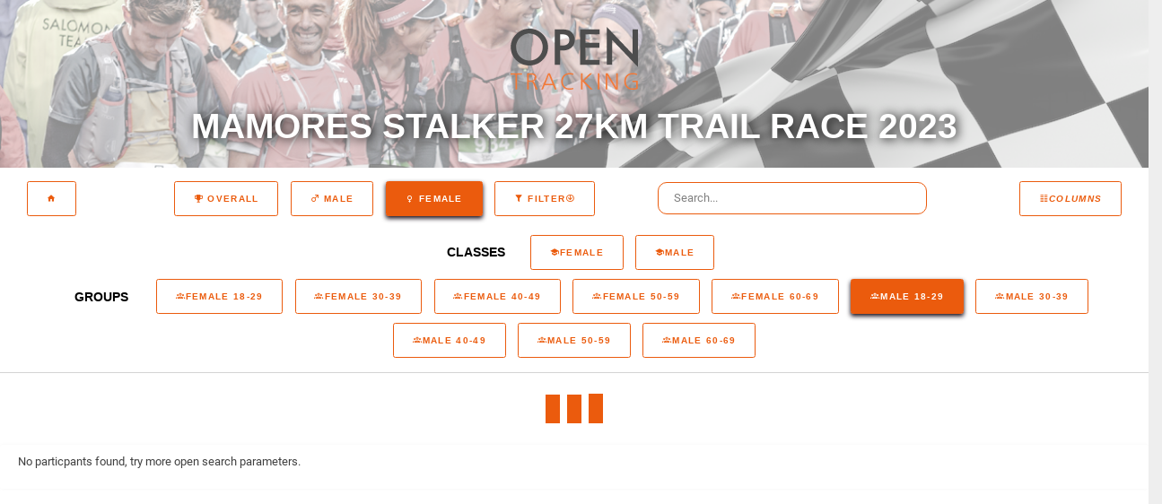

--- FILE ---
content_type: text/html; charset=UTF-8
request_url: https://results.opentracking.co.uk/event/mamoresstalker23?individuals=false&teams=false&gender=Female&stage=null&classes=null&group=Male%2018-29
body_size: 5342
content:
<!DOCTYPE html>
<html lang="en">
    <head>
        <meta charset="utf-8">
        <meta name="viewport" content="width=device-width, initial-scale=1">
        <meta name="csrf-token" content="dAJHYpV7JR1SyLlWtfgZpAPymD1aWKGDI0zGSpeI">
        <meta name="theme-color" content="#EB5B0D">
        <title>Open Tracking - Mamores Stalker 27km Trail Race 2023 Results</title>
        <link rel="stylesheet" href="https://results.opentracking.co.uk/theme/lib/perfect-scrollbar/css/perfect-scrollbar.css">
        <link rel="stylesheet" href="https://results.opentracking.co.uk/theme/lib/datetimepicker/css/bootstrap-datetimepicker.min.css">
        <link rel="stylesheet" href="https://results.opentracking.co.uk/theme/lib/datatables/datatables.net-bs4/css/dataTables.bootstrap4.css">
        <link rel="stylesheet" href="https://results.opentracking.co.uk/theme/lib/datatables/datatables.net-responsive-bs4/css/responsive.bootstrap4.min.css">
                  <link rel="stylesheet" href="/theme/css/app.css?id=efdee480b18b649696121430b0dfea59">
                <link rel="stylesheet" href="https://cdn.datatables.net/1.13.1/css/jquery.dataTables.min.css">
        <link href="https://cdn.datatables.net/fixedheader/3.3.2/css/fixedHeader.bootstrap4.min.css" rel="stylesheet"/>

    </head>
    <body>
        <div class=" full-page" style="background-color: white">
                <div class="masthead" style="background-color: unset; background-image: url(&#039;/images/finish.png&#039;), url(&quot;/images/herobg.jpg&quot;);background-position:0% 60%, center center;">
    <div class="color-overlay text-center pt-4 pt-lg-6 pb-3 pb-md-3">
                    <img src="/images/open-tracking.png"/> 
            <!--<h1 style="font-family: Futura; text-transform:uppercase;">Open <span style="font-family: FreeSet;" class="text-black">Tracking</span></h1>-->
                <h2>Mamores Stalker 27km Trail Race 2023</h2>
        <!--
        <div class="mt-6 mb-2">
            <div class="input-group input-search justify-content-center mb-3">
                <input class="search-click" type="text" id="search" placeholder="Search...">
            </div>
        </div>
-->
    </div>    
</div>

    <div id="nav-container-top"></div>
  <div class="flex-wrap fullrow align-items-center justify-content-center d-inline-flex" style="border-bottom: 1px solid lightgrey" id="nav-container">        
        <div class="col-12 mt-2 mb-2 text-center" >
              <span id="eventnamescroll" class="p-0 col-12 col-md-4">Mamores Stalker 27km Trail Race 2023</span>
              <a href="https://results.opentracking.co.uk" class="d-inline-block homebutton menubutton alt b4 ml-md-4" >
                  <i class="mdi mdi-home"></i>
              </a>
                            <a class="d-inline-block configbutton menubutton alt b4 mr-md-4 toggle collapsed" data-toggle="collapse" href="#settings" >
                  <i class="mdi mdi-format-columns"><span class="d-inline-block">Columns</span></i>
              </a>
              <a class="d-inline-block menubutton alt b4" href="https://results.opentracking.co.uk/event/mamoresstalker23" title="Overall Results">
                <span class="mdi mdi-trophy-variant"> Overall</span>
              </a>

            
                                                      
                  <a class="d-inline-block menubutton alt b4 " href="https://results.opentracking.co.uk/event/mamoresstalker23?individuals=false&amp;teams=false&amp;gender=Male&amp;stage=null&amp;classes=null&amp;group=Male%2018-29" title="Male Results">
                  <span class="mdi mdi-gender-male"> Male</span>
                  </a>
                                              <a class="d-inline-block menubutton alt b4 active" href="https://results.opentracking.co.uk/event/mamoresstalker23?individuals=false&amp;teams=false&amp;gender=null&amp;stage=null&amp;classes=null&amp;group=Male%2018-29" title="Female Results">
                  <span class="mdi mdi-gender-female"> Female</span>
                  </a>
                                                                                                <a class="d-inline-block menubutton alt b4 toggle collapsed" data-toggle="collapse" href="#filter">
                  <span class="mdi mdi-filter"> Filter<span class="mdi mdi-arrow-down-circle-outline" id="filtertoggle"></span></span>
                </a>                            
                           
            
            <div class="d-inline-block" id="buttoncontainer">
              <button disabled='true' class="buttons-excel buttons-html5 menubutton alt b4 columnbutton" tabindex="0" aria-controls="leaderboardTable" type="button"><span>Export</span></button>
            </div>
                        <div class="col-12 col-md-4 mt-md-0 mt-3 d-inline-block" >
              <input class="search-click" type="text" id="search2"  placeholder="Search...">
            </div>
            
            </div>
            

            <div class="collapse col-12 text-center mt-sm-0 mb-sm-2 show" id="filter">
                                  
                                  <div class="">
                    <div class="p-0 col-12 col-md-1 d-inline-block subtitle"> Classes</div>
                                        <a class="d-inline-block menubutton alt b4  " href="https://results.opentracking.co.uk/event/mamoresstalker23?individuals=false&amp;teams=false&amp;gender=Female&amp;stage=null&amp;classes=1&amp;group=Male%2018-29" title="Female">
                        <span class="mdi mdi-school">Female</span>
                    </a>
                                        <a class="d-inline-block menubutton alt b4  " href="https://results.opentracking.co.uk/event/mamoresstalker23?individuals=false&amp;teams=false&amp;gender=Female&amp;stage=null&amp;classes=2&amp;group=Male%2018-29" title="Male">
                        <span class="mdi mdi-school">Male</span>
                    </a>
                                      </div>
                              
                                                <div class="">
                    <div class="p-0 col-12 col-md-1 d-inline-block subtitle"> Groups</div>
                                        <a class="d-inline-block menubutton alt b4 " href="https://results.opentracking.co.uk/event/mamoresstalker23?individuals=false&amp;teams=false&amp;gender=Female&amp;stage=null&amp;classes=null&amp;group=Female%2018-29" title="Female 18-29">
                        <span class="mdi mdi-account-group-outline">Female 18-29</span>
                    </a>
                                        <a class="d-inline-block menubutton alt b4 " href="https://results.opentracking.co.uk/event/mamoresstalker23?individuals=false&amp;teams=false&amp;gender=Female&amp;stage=null&amp;classes=null&amp;group=Female%2030-39" title="Female 30-39">
                        <span class="mdi mdi-account-group-outline">Female 30-39</span>
                    </a>
                                        <a class="d-inline-block menubutton alt b4 " href="https://results.opentracking.co.uk/event/mamoresstalker23?individuals=false&amp;teams=false&amp;gender=Female&amp;stage=null&amp;classes=null&amp;group=Female%2040-49" title="Female 40-49">
                        <span class="mdi mdi-account-group-outline">Female 40-49</span>
                    </a>
                                        <a class="d-inline-block menubutton alt b4 " href="https://results.opentracking.co.uk/event/mamoresstalker23?individuals=false&amp;teams=false&amp;gender=Female&amp;stage=null&amp;classes=null&amp;group=Female%2050-59" title="Female 50-59">
                        <span class="mdi mdi-account-group-outline">Female 50-59</span>
                    </a>
                                        <a class="d-inline-block menubutton alt b4 " href="https://results.opentracking.co.uk/event/mamoresstalker23?individuals=false&amp;teams=false&amp;gender=Female&amp;stage=null&amp;classes=null&amp;group=Female%2060-69" title="Female 60-69">
                        <span class="mdi mdi-account-group-outline">Female 60-69</span>
                    </a>
                                        <a class="d-inline-block menubutton alt b4 active" href="https://results.opentracking.co.uk/event/mamoresstalker23?individuals=false&amp;teams=false&amp;gender=Female&amp;stage=null&amp;classes=null&amp;group=null" title="Male 18-29">
                        <span class="mdi mdi-account-group-outline">Male 18-29</span>
                    </a>
                                        <a class="d-inline-block menubutton alt b4 " href="https://results.opentracking.co.uk/event/mamoresstalker23?individuals=false&amp;teams=false&amp;gender=Female&amp;stage=null&amp;classes=null&amp;group=Male%2030-39" title="Male 30-39">
                        <span class="mdi mdi-account-group-outline">Male 30-39</span>
                    </a>
                                        <a class="d-inline-block menubutton alt b4 " href="https://results.opentracking.co.uk/event/mamoresstalker23?individuals=false&amp;teams=false&amp;gender=Female&amp;stage=null&amp;classes=null&amp;group=Male%2040-49" title="Male 40-49">
                        <span class="mdi mdi-account-group-outline">Male 40-49</span>
                    </a>
                                        <a class="d-inline-block menubutton alt b4 " href="https://results.opentracking.co.uk/event/mamoresstalker23?individuals=false&amp;teams=false&amp;gender=Female&amp;stage=null&amp;classes=null&amp;group=Male%2050-59" title="Male 50-59">
                        <span class="mdi mdi-account-group-outline">Male 50-59</span>
                    </a>
                                        <a class="d-inline-block menubutton alt b4 " href="https://results.opentracking.co.uk/event/mamoresstalker23?individuals=false&amp;teams=false&amp;gender=Female&amp;stage=null&amp;classes=null&amp;group=Male%2060-69" title="Male 60-69">
                        <span class="mdi mdi-account-group-outline">Male 60-69</span>
                    </a>
                                      </div>
                                        </div>

            <div class="collapse col-12 text-center mt-sm-0 mb-sm-2" id="settings">
                <div class="col-12">
                  <div class="p-0 col-12 col-md-1 d-inline-block subtitle"> Columns</div>
                                                              <a class="d-inline-block menubutton alt b4 columnbutton active"  title="Gender Ranks" href="#" id="btn-genderrank">
                            <span class="mdi mdi-gender-male-female"> Gender Ranks</span>
                        </a>
                                                              <a class="d-inline-block menubutton alt b4 columnbutton active"  title="Group Ranks" href="#" id="btn-grouprank">
                          <span class="mdi mdi-account-group"> Group Ranks</span>
                      </a>
                                                              <a class="d-inline-block menubutton alt b4 columnbutton active"  title="Class Ranks" href="#" id="btn-classrank">
                          <span class="mdi mdi-school"> Class Ranks</span>
                      </a>
                                                                            <a class="d-inline-block menubutton alt b4 columnbutton active"  title="Class" href="#" id="btn-class">
                        <span class="mdi mdi-school"> Class</span>
                    </a>
                                                          <a class="d-inline-block menubutton alt b4 columnbutton active"  title="Gender" href="#" id="btn-gender">
                          <span class="mdi mdi-gender-male-female"> Gender</span>
                      </a>
                                                          <a class="d-inline-block menubutton alt b4 columnbutton active"  title="Groups" href="#" id="btn-groups">
                          <span class="mdi mdi-account-group"> Group</span>
                      </a>
                                                                           
                                                      </div>
                <div class="col-12">
                
                                                </div>
              </div>
  </div>

                    
          <div class="">
                        <div class="main-content container-fluid" style="background-color: white; padding: 0px">
              
  <!-- Modal -->
<div class="modal fade" id="exampleModalLong" tabindex="-1" role="dialog" aria-labelledby="exampleModalLongTitle" aria-hidden="true">
  <div class="modal-dialog modal-xl" style="min-width: 80%" role="document">
    <div class="modal-content" style="width: 100%; max-width: none">
      <div class="modal-header fullrow" style="border-bottom: 0px">
        
        <button type="button" class="close" data-dismiss="modal" aria-label="Close">
          <span aria-hidden="true">&times;</span>
        </button>
      </div>
      <div class="modal-body"  style="text-align: center; padding: 0px" id="modalbody">
        <div id="modalloading" class="lds-loading"><div></div><div></div><div></div>

        </div>
        <div id="modalcontent">

        </div>
      </div>
      <div class="modal-footer fullrow">
        <button type="button" class="d-inline-block menubutton alt b4" data-dismiss="modal">Close</button>
      </div>
    </div>
  </div>
</div>

  <div class="row" style="padding-bottom: 4vh">
    <div class="col-12">
          <div class="lds-loading"><div></div><div></div><div></div></div>
          <div class="card  mb-0" style="background-color:transparent;">
        
        <div class="card-body" id="leaderboard">
                      <p class="mb-0">No particpants found, try more open search parameters.</p>
                  </div>
              </div>
    </div>
  </div>
  <div class="d-none " style="color:white;position:fixed;left:0;right:0;bottom:0;height:4vh;z-index:1000;width:100%;background-color: #26112b;">
      <div class="pl-4 pt-1">
        <a href="#" class="d-inline-block menubutton b4 small" id="btn-scroll">Start Scrolling</a>
        <a href="#" class="d-inline-block menubutton b4 small scrollspeed" data-speed="0.2">Fastest</a>
        <a href="#" class="d-inline-block menubutton b4 small scrollspeed" data-speed="0.5">Normal</a>
        <a href="#" class="d-inline-block menubutton b4 small scrollspeed" data-speed="1">Slowest</a>

      </div>
  </div>
            </div>
                      </div>
        </div>

        <script src="https://results.opentracking.co.uk/theme/lib/jquery/jquery.min.js" type="text/javascript"></script>
        <script src="https://results.opentracking.co.uk/theme/lib/perfect-scrollbar/js/perfect-scrollbar.min.js" type="text/javascript"></script>
        <script src="https://cdnjs.cloudflare.com/ajax/libs/jszip/3.10.1/jszip.min.js" integrity="sha512-XMVd28F1oH/O71fzwBnV7HucLxVwtxf26XV8P4wPk26EDxuGZ91N8bsOttmnomcCD3CS5ZMRL50H0GgOHvegtg==" crossorigin="anonymous" referrerpolicy="no-referrer"></script>
        <script src="https://results.opentracking.co.uk/theme/lib/bootstrap/dist/js/bootstrap.bundle.min.js" type="text/javascript"></script>
        <script src="https://results.opentracking.co.uk/theme/lib/datetimepicker/js/bootstrap-datetimepicker.min.js" type="text/javascript"></script>
        <script src="https://results.opentracking.co.uk/theme/lib/datatables/datatables.net/js/jquery.dataTables.js" type="text/javascript"></script>
        <script src="https://results.opentracking.co.uk/theme/lib/datatables/datatables.net-bs4/js/dataTables.bootstrap4.js" type="text/javascript"></script>
        <script src="https://results.opentracking.co.uk/theme/lib/datatables/datatables.net-buttons/js/dataTables.buttons.min.js" type="text/javascript"></script>
        <script src="https://results.opentracking.co.uk/theme/lib/datatables/datatables.net-buttons/js/buttons.flash.min.js" type="text/javascript"></script>
        <script src="https://results.opentracking.co.uk/theme/lib/datatables/datatables.net-buttons/js/buttons.colVis.min.js" type="text/javascript"></script>
        <script src="https://results.opentracking.co.uk/theme/lib/datatables/datatables.net-buttons/js/buttons.print.min.js" type="text/javascript"></script>
        <script src="https://results.opentracking.co.uk/theme/lib/datatables/datatables.net-buttons/js/buttons.html5.min.js" type="text/javascript"></script>
        <script src="https://results.opentracking.co.uk/theme/lib/datatables/datatables.net-buttons-bs4/js/buttons.bootstrap4.min.js" type="text/javascript"></script>
        <script src="https://results.opentracking.co.uk/theme/lib/datatables/datatables.net-responsive/js/dataTables.responsive.min.js" type="text/javascript"></script>
        <script src="https://results.opentracking.co.uk/theme/lib/datatables/datatables.net-responsive-bs4/js/responsive.bootstrap4.min.js" type="text/javascript"></script>
        <script src="https://cdn.datatables.net/fixedheader/3.3.2/js/dataTables.fixedHeader.min.js"></script>
        <script src="https://cdnjs.cloudflare.com/ajax/libs/moment.js/2.29.4/moment.min.js" type="text/javascript"></script>
        
        <script src="/theme/js/app.js?id=40b0ad72176fbb749b01c65c90805e6c" type="text/javascript"></script>
        <script src="/js/components.js?id=2df562b021e3ecb2d521d7fbcc2e8fa0" type="text/javascript"></script>
        <script src="https://cdnjs.cloudflare.com/ajax/libs/Chart.js/2.8.0/Chart.min.js" crossorigin="anonymous"></script>
        <script src="https://cdn.jsdelivr.net/npm/chart.js"></script>
        <script src="https://cdn.jsdelivr.net/npm/chartjs-adapter-moment@^1"></script>
        <script type="text/javascript">
          $(document).ready(function(){
            App.init();

            let $dataTable = $('.data-table');
            let $participant = $('#participant');
            let $searchPanel = $('#searchPanel');
            let $participantPanel = $('#participantPanel');

            let homeButton = '.homeButton';
            let viewSearch = '.viewSearch';

            let $tabSearch = $('.tabSearch');

            function clickEvent(elem, callback){
              if(!$(elem).length) return false;
              $(document).on('click', elem, function(e){
                if(!$(this).hasClass('disabled')){
                  callback(e);
                }
              });
            }

            if($participant.length){
              const page_aside_right = App.scroller.initScroller($participant);
            }

            if($dataTable.length){
              const data_tables = App.scroller.initScroller($dataTable);
            }

            clickEvent(viewSearch, function(e){
              $tabSearch.addClass('active');
              $searchPanel.removeClass('off');
              $('.homeButton').children().removeClass("mdi-home");
              $('.homeButton').children().addClass("mdi-arrow-left");
            });

            clickEvent(homeButton, function(e){
              if($tabSearch.hasClass('active')){
                $tabSearch.removeClass('active');
                $searchPanel.addClass('off');
                $('.homeButton').children().addClass("mdi-home");
                $('.homeButton').children().removeClass("mdi-arrow-left");
              } else {
                window.location.href = "https://results.opentracking.co.uk";
              }
            });

          

          });
        </script>
        <script type="text/javascript">
    
    var observer = new IntersectionObserver(function(entries) {
      // no intersection with screen
      if(entries[0].intersectionRatio === 0){
        document.querySelector("#nav-container").classList.add("nav-container-sticky");
        document.querySelector("#eventnamescroll").classList.add("show");
        if(document.querySelector(".showonscroll"))
          document.querySelector(".showonscroll").classList.add("show");
      }
      // fully intersects with screen
      else if(entries[0].intersectionRatio === 1){
        document.querySelector("#nav-container").classList.remove("nav-container-sticky");
        document.querySelector("#eventnamescroll").classList.remove("show");
        if(document.querySelector(".showonscroll"))
          document.querySelector(".showonscroll").classList.remove("show");
      }}, { threshold: [0,1] });

    observer.observe(document.querySelector("#nav-container-top"));
  
  Storage.init('mamoresstalker23');
  Url.init();
  let eventcode = "mamoresstalker23-cols";
  let buttonConfig = window.localStorage.getItem(eventcode);
  if(!buttonConfig){
    buttonConfig = {};
    window.localStorage.setItem(eventcode, JSON.stringify(buttonConfig));
  }else{
    buttonConfig = JSON.parse(buttonConfig);
  }

  let coldefs = [
    { "width": "5%", "targets": "rank" },
    { "width": "3%", "targets": "smallcol" },
    { "width": "30%", "targets": "maincol" },
    { "visible": false, "targets":"hidecol"},
    { orderable : false, targets:"no-sort"}
  ];
  
  let updateFromConfig = function(){
    let enable = '';
    let disable = '';

    for(const p in buttonConfig){
      let select = $('#btn-' + p);
      if((select).length){
        select.toggleClass('active', buttonConfig[p]);
        if(buttonConfig[p]){
          enable += ',#' + p;
        }else{
          disable += ',#' + p;
        }        
      }
    }
    if(enable.length > 0){        
      Participants.datatable.columns(enable.substring(1)).visible(true);  
    }
    if(disable.length > 0){        
      Participants.datatable.columns(disable.substring(1)).visible(false);  
    }
    //Participants.datatable.columns.adjust().draw();
  }

  let getNumberWithOrdinal = function(n) {
    if(!n || n == ''){
      return "";
    }
    var s = ["th", "st", "nd", "rd"],
        v = n % 100;
    return (s[(v - 20) % 10] || s[v] || s[0]);
  }  

  $('.positionfield').each(function(field){
    $(this).html($(this).text() + "<small>" + getNumberWithOrdinal($(this).text()) +"</small>");
  });

  let scrollTopPosition = 0;//$('#nav-container-top').offset().top + ($('#nav-container').height()/2);
  let scrollSpeed = 0.5;
  
  let calculateSpeed = function(){
    return ($('#leaderboardTable tbody tr').length)*scrollSpeed*1000;
  }

  let scrolling = false;
  let atTop = false;

  let scrollToTop = function(){
    $('html, body').animate({ scrollTop: scrollTopPosition }, 1000, function(){
      atTop = true;
    });
  }
  
  let scroll = function(){
    scrolling = true;
    //scrollToTop();
    $('html, body').animate({ scrollTop: $(document).height() - $(window).height() }, calculateSpeed(), "linear", function() {
      scrollToTop();      
    });
  }

  let reload = function(){
    window.location.reload();
  }

  let stopScroll = function(){
    scrolling = false;
    $('html, body').stop(true);
  }

  setInterval(function(){
    if(scrolling && atTop){
      atTop = false;
      reload();
      //scroll();
    }
  }, 1000);

  let cb = function(){
    
    updateFromConfig();
    
    $('#buttoncontainer').html('');
    const documentTitle = 'Mamores Stalker 27km Trail Race 2023';
    var buttons = new $.fn.dataTable.Buttons($('#leaderboardTable'), {
        buttons: [                
            {
                extend: 'excelHtml5',
                className:'menubutton alt b4 columnbutton',
                text:'Export',
                title: documentTitle,

                exportOptions: {                    
                    columns: [':visible:not(.noexport)'],
                    format: {
                        body: function ( data, row, column, node ) {
                            // Strip $ from salary column to make it numeric
                            if($(node).data('export')){
                              return $(node).data('export');
                            }
                            return  data.replace(/\&lt\;/gm, '<').replace(/\&gt\;/gm, '>').replace(/\&amp\;/gm, '&').replace(/<[^>]*>/gm, '').replace(/inc\.\s?[+-:0-9]+/gm,"").trim();
                        }
                    }
                }
            }
        ]
    }).container().appendTo($('#buttoncontainer'));
    $('#buttoncontainer button').removeClass('btn').removeClass('btn-secondary');
    $('.lds-loading').hide();
    $('#leaderboardTable').addClass("show");
    
    $('#stages').on('hidden.bs.collapse', function () {
      $('#stagestoggle').removeClass('mdi-arrow-up-circle-outline');
      $('#stagestoggle').addClass('mdi-arrow-down-circle-outline');      
    });

    $('#stages').on('shown.bs.collapse', function () {
      $('#stagestoggle').removeClass('mdi-arrow-down-circle-outline');
      $('#stagestoggle').addClass('mdi-arrow-up-circle-outline');
    });

    $('#classes').on('hidden.bs.collapse', function () {
      $('#classestoggle').removeClass('mdi-arrow-up-circle-outline');
      $('#classestoggle').addClass('mdi-arrow-down-circle-outline');      
    });

    $('#classes').on('shown.bs.collapse', function () {
      $('#classestoggle').removeClass('mdi-arrow-down-circle-outline');
      $('#classestoggle').addClass('mdi-arrow-up-circle-outline');
    });

    $('#groups').on('hidden.bs.collapse', function () {
      $('#groupstoggle').removeClass('mdi-arrow-up-circle-outline');
      $('#groupstoggle').addClass('mdi-arrow-down-circle-outline');      
    });

    $('#groups').on('shown.bs.collapse', function () {
      $('#groupstoggle').removeClass('mdi-arrow-down-circle-outline');
      $('#groupstoggle').addClass('mdi-arrow-up-circle-outline');
    });

    $('#btn-clear').on('click', function(){
      $('.checkpoint').removeClass('active');
      $('.checkpoint').each(function(cp){
        buttonConfig[$(this).attr('id').substring(4)] = false;
      });
      window.localStorage.setItem(eventcode, JSON.stringify(buttonConfig));
      Participants.datatable.columns(".cp").visible(false);
      //Participants.datatable.columns.adjust().draw();
    });

    $('#btn-selectall').on('click', function(){
      $('.checkpoint').addClass('active');
      $('.checkpoint').each(function(cp){
        buttonConfig[$(this).attr('id').substring(4)] = true;
      });
      window.localStorage.setItem(eventcode, JSON.stringify(buttonConfig));
      Participants.datatable.columns(".cp").visible(true);
      //Participants.datatable.columns.adjust().draw();
    });

    $('#btn-scroll').on('click', function(e){
      
      e.preventDefault();
      if($(this).text() != "Start Scrolling"){
        stopScroll();
        $(this).text("Start Scrolling");
        $(this).toggleClass("active");
      }else{
        $(this).text("Stop Scrolling");
        $(this).toggleClass("active");
        scroll();
      }
    });

    $('.scrollspeed').on('click', function(e){
      e.preventDefault();
      scrollSpeed = Number($(this).data('speed'));
      if($('#btn-scroll').hasClass('active')){
        //scrolling so stop and start;
        stopScroll();
        scroll();
      }
    });

    $('.columnbutton:not(#btn-clear, .buttons-html5, #btn-selectall)').on('click', function(){      
      $(this).toggleClass('active'); 
      let id = $(this).attr('id').substring(4);//btn-
      Participants.datatable.column("#"+ id).visible($(this).hasClass('active'));      
      buttonConfig[id] = $(this).hasClass('active');
      window.localStorage.setItem(eventcode, JSON.stringify(buttonConfig));
      //Participants.datatable.columns.adjust().draw();
    });    
  };

  Participants.init('mamoresstalker23', coldefs, cb);
  
  
</script>

    <script defer src="https://static.cloudflareinsights.com/beacon.min.js/vcd15cbe7772f49c399c6a5babf22c1241717689176015" integrity="sha512-ZpsOmlRQV6y907TI0dKBHq9Md29nnaEIPlkf84rnaERnq6zvWvPUqr2ft8M1aS28oN72PdrCzSjY4U6VaAw1EQ==" data-cf-beacon='{"version":"2024.11.0","token":"f2427ceb0e7e489f9c82ffec19f8e01c","server_timing":{"name":{"cfCacheStatus":true,"cfEdge":true,"cfExtPri":true,"cfL4":true,"cfOrigin":true,"cfSpeedBrain":true},"location_startswith":null}}' crossorigin="anonymous"></script>
</body>
</html>
